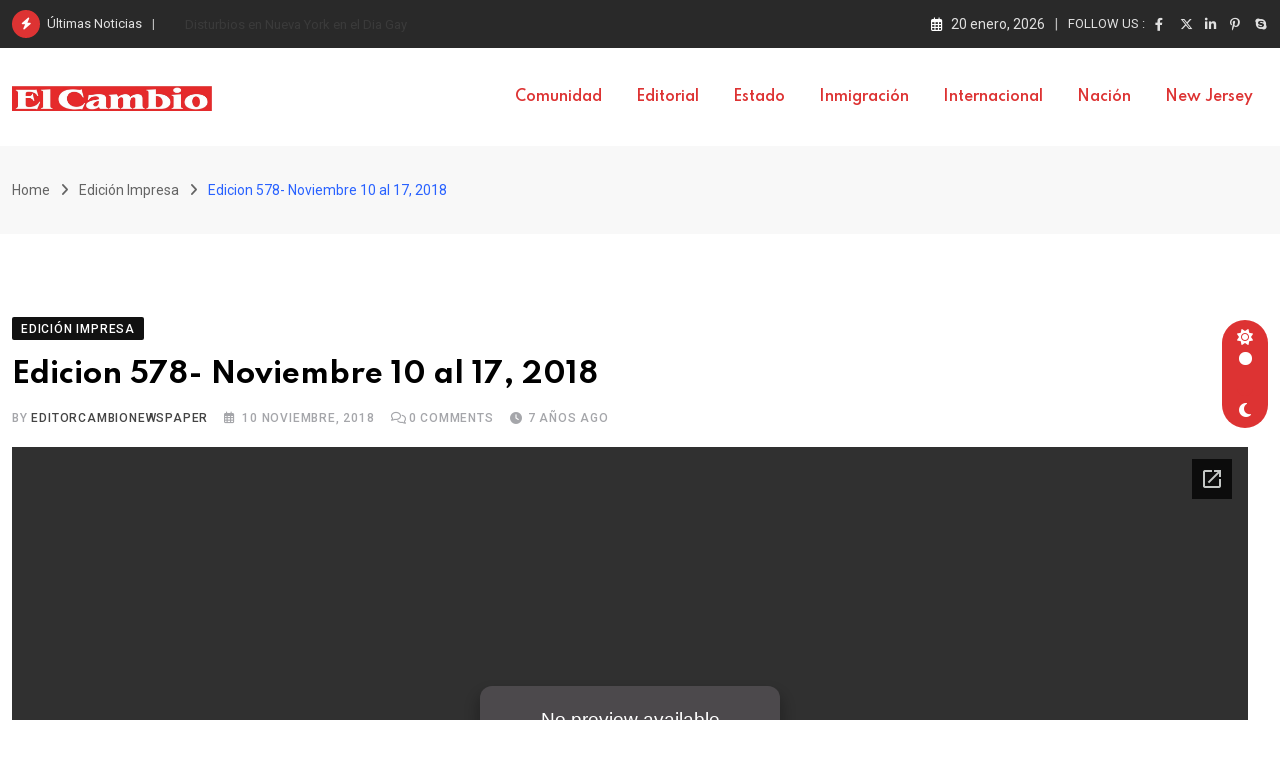

--- FILE ---
content_type: text/html; charset=utf-8
request_url: https://docs.google.com/gview?embedded=true&url=https://aliceblue-cobra-265947.hostingersite.com/wp-content/uploads/2018/11/Edicion-578-web.pdf
body_size: 388
content:
<!DOCTYPE html><html lang="en" dir="ltr"><head><title></title><link rel="stylesheet" type="text/css" href="//www.gstatic.com/_/apps-viewer/_/ss/k=apps-viewer.standalone.vzKgvMed-Gs.L.W.O/am=AAQD/d=0/rs=AC2dHMLD5zb8j62TiGE8IPE3mdAlhWuBGg" nonce="rjHO5TmFV8AqvhPCji23Nw"/></head><body><script type="text/javascript" charset="UTF-8" src="//www.gstatic.com/_/apps-viewer/_/js/k=apps-viewer.standalone.en_US.8tZBXSLVE10.O/am=AAQD/d=1/rs=AC2dHMJgfF1AL81J8zrqzn3m1kkDpv_iVA/m=main" nonce="8vVnpgWye8pezcitUZmW0w"></script><script type="text/javascript" src="https://apis.google.com/js/client.js" nonce="8vVnpgWye8pezcitUZmW0w"></script><script type="text/javascript" nonce="8vVnpgWye8pezcitUZmW0w">_init([["0",null,null,null,null,2,null,null,null,null,0,[1],null,null,null,"https://drive.google.com",null,null,null,null,null,null,null,null,null,null,null,null,null,null,null,null,[["core-744-RC1","prod"],12,1,1],null,null,null,null,[null,null,null,null,"https://accounts.google.com/ServiceLogin?passive\u003d1209600\u0026continue\u003dhttps://docs.google.com/gview?embedded%3Dtrue%26url%3Dhttps://aliceblue-cobra-265947.hostingersite.com/wp-content/uploads/2018/11/Edicion-578-web.pdf\u0026hl\u003den-US\u0026followup\u003dhttps://docs.google.com/gview?embedded%3Dtrue%26url%3Dhttps://aliceblue-cobra-265947.hostingersite.com/wp-content/uploads/2018/11/Edicion-578-web.pdf",null,null,null,0],null,null,null,null,null,null,null,null,null,null,null,null,null,null,null,0,null,null,null,null,null,null,null,null,null,null,null,null,null,null,null,null,null,null,null,null,null,null,null,null,null,null,null,null,null,null,null,null,null,null,null,null,null,null,null,null,null,null,null,null,null,null,null,null,null,null,null,null,null,null,null,null,null,null,null,null,null,null,null,null,null,null,null,null,null,null,null,null,null,null,null,null,null,null,null,null,null,null,null,null,null,null,null,null,1],[null,null,null,null,null,null,null,null,null,null,null,null,null,null,1,null,"/viewerng/viewer?url\u003dhttps://aliceblue-cobra-265947.hostingersite.com/wp-content/uploads/2018/11/Edicion-578-web.pdf",null,null,null,null,null,null,null,null,null,null,"/viewerng/standalone/refresh?embedded\u003dtrue\u0026url\u003dhttps://aliceblue-cobra-265947.hostingersite.com/wp-content/uploads/2018/11/Edicion-578-web.pdf",[null,null,null,null,null,null,null,null,null,5]],"","",0]);</script></body></html>

--- FILE ---
content_type: text/html
request_url: https://content.googleapis.com/static/proxy.html?usegapi=1&jsh=m%3B%2F_%2Fscs%2Fabc-static%2F_%2Fjs%2Fk%3Dgapi.lb.en.2kN9-TZiXrM.O%2Fd%3D1%2Frs%3DAHpOoo_B4hu0FeWRuWHfxnZ3V0WubwN7Qw%2Fm%3D__features__
body_size: -190
content:
<!DOCTYPE html>
<html>
<head>
<title></title>
<meta http-equiv="X-UA-Compatible" content="IE=edge" />
<script nonce="vxhibZ0kJcQXces04zLoaQ">
  window['startup'] = function() {
    googleapis.server.init();
  };
</script>
<script src="https://apis.google.com/js/googleapis.proxy.js?onload=startup" async defer nonce="vxhibZ0kJcQXces04zLoaQ"></script>
</head>
<body>
</body>
</html>
